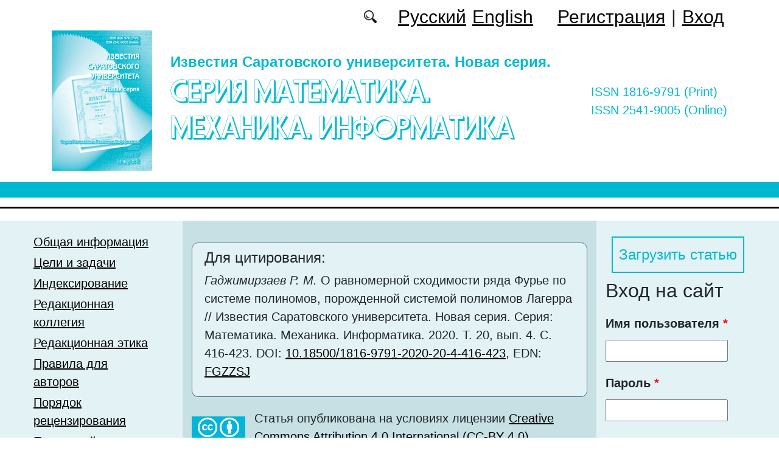

--- FILE ---
content_type: text/html; charset=utf-8
request_url: https://mmi.sgu.ru/ru/articles/o-ravnomernoy-shodimosti-ryada-fure-po-sisteme-polinomov-porozhdennoy-sistemoy-polinomov
body_size: 13224
content:
<!DOCTYPE html PUBLIC "-//W3C//DTD XHTML+RDFa 1.0//EN"
  "http://www.w3.org/MarkUp/DTD/xhtml-rdfa-1.dtd">
<html xmlns="http://www.w3.org/1999/xhtml" xml:lang="ru" version="XHTML+RDFa 1.0" dir="ltr"
  xmlns:content="http://purl.org/rss/1.0/modules/content/"
  xmlns:dc="http://purl.org/dc/terms/"
  xmlns:foaf="http://xmlns.com/foaf/0.1/"
  xmlns:og="http://ogp.me/ns#"
  xmlns:rdfs="http://www.w3.org/2000/01/rdf-schema#"
  xmlns:sioc="http://rdfs.org/sioc/ns#"
  xmlns:sioct="http://rdfs.org/sioc/types#"
  xmlns:skos="http://www.w3.org/2004/02/skos/core#"
  xmlns:xsd="http://www.w3.org/2001/XMLSchema#">

<head profile="http://www.w3.org/1999/xhtml/vocab">
  <meta http-equiv="Content-Type" content="text/html; charset=utf-8" />
<meta name="Generator" content="Drupal 7 (http://drupal.org)" />
<link rel="canonical" href="/ru/articles/o-ravnomernoy-shodimosti-ryada-fure-po-sisteme-polinomov-porozhdennoy-sistemoy-polinomov" />
<link rel="shortlink" href="/ru/node/6107" />
<script type="text/x-mathjax-config">MathJax.Hub.Config({
  showMathMenu: false,
  extensions: ['tex2jax.js'],
  jax: ['input/TeX','output/HTML-CSS'],
  tex2jax: {
    inlineMath: [ ['$','$'], ['\\(','\\)'] ],
    processEscapes: true,
    processClass: 'tex2jax',
    ignoreClass: 'html'
  },
  showProcessingMessages: false,
  messageStyle: 'none',
  menuSettings: { zoom: "Click" },
});</script><link rel="shortcut icon" href="https://mmi.sgu.ru/sites/mmi.sgu.ru/files/logo.ico" type="image/vnd.microsoft.icon" />
  <title>О равномерной сходимости ряда Фурье по системе полиномов, порожденной системой полиномов Лагерра | Серия Математика. Механика. Информатика</title>
  <link type="text/css" rel="stylesheet" href="https://mmi.sgu.ru/sites/mmi.sgu.ru/files/css/css_xE-rWrJf-fncB6ztZfd2huxqgxu4WO-qwma6Xer30m4.css" media="all" />
<link type="text/css" rel="stylesheet" href="https://mmi.sgu.ru/sites/mmi.sgu.ru/files/css/css_vv4pljwlvwdCGPcixhZ126582XBUyQM6Fs-F_c0Bkt0.css" media="all" />
<link type="text/css" rel="stylesheet" href="https://mmi.sgu.ru/sites/mmi.sgu.ru/files/css/css_b2V1mKwC3xuqcGl-4EA_b5abWwiof0357XvO7WQRG-8.css" media="all" />
<link type="text/css" rel="stylesheet" href="https://mmi.sgu.ru/sites/mmi.sgu.ru/files/css/css_XtTXdyZ7SB3hrbetosL10g0cEFMoDECUQ04Krq7ysJo.css" media="all" />
<link type="text/css" rel="stylesheet" href="/sites/all/modules/custom/text_license_page/assets/css/text_license_page.css" media="all" />
<link type="text/css" rel="stylesheet" href="https://mmi.sgu.ru/sites/mmi.sgu.ru/files/css/css_Im2dZfzHSouEWEcaMmzBthZq2Y6ymVdu7Wvk55dP_3A.css" media="all" />
<link type="text/css" rel="stylesheet" href="https://mmi.sgu.ru/sites/mmi.sgu.ru/files/css/css_WbhV1udnCDIkBAO8IrKfb4iyRguQpeZbD7P-GyWxfGc.css" media="all" />
  <script type="text/javascript" src="https://mmi.sgu.ru/sites/mmi.sgu.ru/files/js/js_mOx0WHl6cNZI0fqrVldT0Ay6Zv7VRFDm9LexZoNN_NI.js"></script>
<script type="text/javascript">
<!--//--><![CDATA[//><!--
jQuery.migrateMute=true;jQuery.migrateTrace=false;
//--><!]]>
</script>
<script type="text/javascript" src="https://mmi.sgu.ru/sites/mmi.sgu.ru/files/js/js_bj8aLgXkuGq1Ao0IA5u3fJcg2JYAiq9U-UtBRf0goSc.js"></script>
<script type="text/javascript" src="https://mmi.sgu.ru/sites/mmi.sgu.ru/files/js/js_VDllQpUxf2pJJboe1uxbubdbz_92lbkavumvf2EiKjE.js"></script>
<script type="text/javascript" src="https://mmi.sgu.ru/sites/mmi.sgu.ru/files/js/js_EkKnthSXPYvyA30Aj8dK6lnys3UIjiTo6xQe-9kpMB4.js"></script>
<script type="text/javascript" src="https://mmi.sgu.ru/sites/mmi.sgu.ru/files/js/js_QqISTqPT52sgTfgjpfkJNWCYb_xd2Chf3xSt4-rgjiU.js"></script>
<script type="text/javascript" src="https://cdn.mathjax.org/mathjax/latest/MathJax.js?config=TeX-AMS-MML_HTMLorMML"></script>
<script type="text/javascript" src="https://mmi.sgu.ru/sites/mmi.sgu.ru/files/js/js_Ulm52j0xLzSPEDndA1cQ6M2rclF_srBWeSNIIyp6R1M.js"></script>
<script type="text/javascript">
<!--//--><![CDATA[//><!--
jQuery.extend(Drupal.settings, {"basePath":"\/","pathPrefix":"ru\/","setHasJsCookie":0,"ajaxPageState":{"theme":"mmi2019","theme_token":"4ICYL5Nq6vU8XYwcGJz5G_Yh1KBGz18lqpibojfs9z8","jquery_version":"1.12","jquery_version_token":"pAvVX9y-HVa3CN1fHzAYy_iqPStK9JBE7yXmFA30jM8","js":{"0":1,"sites\/all\/modules\/jquery_update\/replace\/jquery\/1.12\/jquery.min.js":1,"1":1,"sites\/all\/modules\/jquery_update\/replace\/jquery-migrate\/1\/jquery-migrate.min.js":1,"misc\/jquery-extend-3.4.0.js":1,"misc\/jquery-html-prefilter-3.5.0-backport.js":1,"misc\/jquery.once.js":1,"misc\/drupal.js":1,"sites\/all\/modules\/jquery_update\/js\/jquery_browser.js":1,"sites\/all\/modules\/jquery_update\/replace\/ui\/ui\/minified\/jquery.ui.core.min.js":1,"sites\/all\/modules\/jquery_update\/replace\/ui\/ui\/minified\/jquery.ui.widget.min.js":1,"sites\/all\/modules\/jquery_update\/replace\/ui\/ui\/minified\/jquery.ui.button.min.js":1,"sites\/all\/modules\/jquery_update\/replace\/ui\/ui\/minified\/jquery.ui.mouse.min.js":1,"sites\/all\/modules\/jquery_update\/replace\/ui\/ui\/minified\/jquery.ui.draggable.min.js":1,"sites\/all\/modules\/jquery_update\/replace\/ui\/ui\/minified\/jquery.ui.position.min.js":1,"misc\/ui\/jquery.ui.position-1.13.0-backport.js":1,"sites\/all\/modules\/jquery_update\/replace\/ui\/ui\/minified\/jquery.ui.resizable.min.js":1,"sites\/all\/modules\/jquery_update\/replace\/ui\/ui\/minified\/jquery.ui.dialog.min.js":1,"misc\/ui\/jquery.ui.dialog-1.13.0-backport.js":1,"misc\/ajax.js":1,"sites\/all\/modules\/jquery_update\/js\/jquery_update.js":1,"sites\/all\/modules\/entityreference\/js\/entityreference.js":1,"sites\/all\/modules\/custom\/local_translate\/local_translate.js":1,"sites\/all\/modules\/mathjax\/mathjax.js":1,"public:\/\/languages\/ru_D0euXttpZsEVJRl0k8q52i_4AMp-BLwEqI49GMjOC1M.js":1,"sites\/all\/modules\/custom\/biblio_list\/js\/biblio_list.js":1,"sites\/all\/libraries\/FileSaver.js\/FileSaver.min.js":1,"misc\/progress.js":1,"sites\/all\/modules\/autodialog\/autodialog.js":1,"sites\/all\/modules\/field_group\/field_group.js":1,"https:\/\/cdn.mathjax.org\/mathjax\/latest\/MathJax.js?config=TeX-AMS-MML_HTMLorMML":1,"sites\/mmi.sgu.ru\/themes\/mmi2019\/libraries\/popper\/popper.min.js":1,"sites\/mmi.sgu.ru\/themes\/mmi2019\/bootstrap\/js\/bootstrap.min.js":1,"sites\/mmi.sgu.ru\/themes\/mmi2019\/libraries\/cookie\/jquery.cookie.js":1,"sites\/mmi.sgu.ru\/themes\/mmi2019\/js\/app.js":1},"css":{"modules\/system\/system.base.css":1,"modules\/system\/system.menus.css":1,"modules\/system\/system.messages.css":1,"modules\/system\/system.theme.css":1,"misc\/ui\/jquery.ui.core.css":1,"misc\/ui\/jquery.ui.theme.css":1,"misc\/ui\/jquery.ui.button.css":1,"misc\/ui\/jquery.ui.resizable.css":1,"misc\/ui\/jquery.ui.dialog.css":1,"modules\/comment\/comment.css":1,"modules\/field\/theme\/field.css":1,"sites\/all\/modules\/custom\/local_translate\/local_translate.css":1,"modules\/node\/node.css":1,"modules\/search\/search.css":1,"modules\/user\/user.css":1,"sites\/all\/modules\/views\/css\/views.css":1,"sites\/all\/modules\/ckeditor\/css\/ckeditor.css":1,"sites\/all\/modules\/custom\/button_submit_article\/css\/mmi-styles-button-submit-articl.css":1,"sites\/all\/modules\/ctools\/css\/ctools.css":1,"modules\/locale\/locale.css":1,"\/sites\/all\/modules\/custom\/text_license_page\/assets\/css\/text_license_page.css":1,"sites\/all\/modules\/custom\/biblio_list\/css\/biblio_list.css":1,"sites\/all\/modules\/date\/date_api\/date.css":1,"sites\/mmi.sgu.ru\/themes\/mmi2019\/bootstrap\/css\/bootstrap.min.css":1,"sites\/mmi.sgu.ru\/themes\/mmi2019\/css\/fonts.css":1,"sites\/mmi.sgu.ru\/themes\/mmi2019\/css\/app.css":1}},"field_group":{"div":"full"},"urlIsAjaxTrusted":{"\/ru\/articles\/o-ravnomernoy-shodimosti-ryada-fure-po-sisteme-polinomov-porozhdennoy-sistemoy-polinomov?destination=node\/6107":true}});
//--><!]]>
</script>
</head>
<body class="html not-front not-logged-in two-sidebars page-node page-node- page-node-6107 node-type-journalarticle i18n-ru" >
  <div id="skip-link">
    <a href="#main-content" class="element-invisible element-focusable">Перейти к основному содержанию</a>
  </div>
    
	<header class="header">
		<div class="container">

			<div class="header__top row justify-content-center justify-content-lg-end align-items-center mb-2 mb-lg-0">
			
				<div class="header__search search col-auto">
					<a href="/articles/list"></a>
				</div>

				<div class="header__language language col-auto">
					  <div class="region region-language">
    <div id="block-locale-language-content" class="block block-locale">

    
  <div class="content">
    <ul class="language-switcher-locale-url"><li class="ru first active"><a href="/ru/articles/o-ravnomernoy-shodimosti-ryada-fure-po-sisteme-polinomov-porozhdennoy-sistemoy-polinomov" class="language-link active" xml:lang="ru">Русский</a></li>
<li class="en last"><a href="/en/articles/on-the-uniform-convergence-of-the-fourier-series-by-the-system-of-polynomials-generated-by" class="language-link" xml:lang="en">English</a></li>
</ul>  </div>
</div>
  </div>
		
				</div>
				
				<div class="header__userdata userdata col-auto">
					<ul>
						<li>
						<a href="/user/register">Регистрация</a>							
						</li>
						<li>|</li>
						<li>
							<a href="/user">Вход</a>						</li>
					</ul>
				</div>
			</div>

			<div class="header__item row align-items-center text-center text-lg-left">
			
				<div class="logo header__logo col-lg-auto">
					  					<a href="/ru" title="Главная" rel="home" id="logo">
					  <img src="https://mmi.sgu.ru/sites/mmi.sgu.ru/files/logo.png" alt="Главная" />
					</a>
					  				</div>
				
				<div id="site-name" class="header__site-name col-lg my-2 my-lg-0">

					  						<div id="name-and-slogan">
						
						  							<div id="site-slogan">Известия Саратовского университета. Новая серия.</div>
						  						  
						  														  <h1 class="site-name">
								<a href="/ru" title="Главная" rel="home">Серия Математика. Механика. Информатика</a>
							  </h1>
													  						</div> <!-- /#name-and-slogan -->
					  
				</div>

			    <div class="open_access col-xl-auto col-lg-9 col-md-8 col-sm-7 col-6"></div>

				<div class="issn col-xl-auto col-lg-3 col-md-4 col-sm-5 col-6 text-right text-xl-left">
				  	<div class="block-issn">
						<div>ISSN 1816-9791 (Print)</div>
						<div>ISSN 2541-9005 (Online)</div>
					</div>
				</div>


			</div>


		</div> <!-- end container -->

		<nav class="header__nav">


	

		</nav>
		<hr class="header_line1 line1">
		<hr class="header_line2 line2">
		
	</header>

	<main class="main">
		<div class="container">
			<div class="row">
					<div id ="sidebar-first" class="sidebar col-3 py-3">
						  <div class="region region-sidebar-first">
    <div id="block-system-main-menu" class="block block-system block-menu">

    
  <div class="content">
    <ul class="menu"><li class="first leaf"><a href="/ru/obshchaya-informaciya">Общая информация</a></li>
<li class="leaf"><a href="/ru/celi-i-zadachi">Цели и задачи</a></li>
<li class="leaf"><a href="/ru/indeksirovanie">Индексирование</a></li>
<li class="leaf"><a href="/ru/redakcionnaya-kollegiya">Редакционная коллегия</a></li>
<li class="leaf"><a href="/ru/redakcionnaya-etika">Редакционная этика</a></li>
<li class="leaf"><a href="/ru/pravila-dlya-avtorov">Правила для авторов</a></li>
<li class="leaf"><a href="/ru/poryadok-recenzirovaniya">Порядок рецензирования</a></li>
<li class="leaf"><a href="/ru/latest" title="">Последний выпуск</a></li>
<li class="leaf"><a href="/ru/journal/issues" title="">Архив</a></li>
<li class="leaf"><a href="/ru/authors-user/list" title="">Авторы</a></li>
<li class="last leaf"><a href="/ru/kontakty">Контакты</a></li>
</ul>  </div>
</div>
<div id="block-views-headings-block-1" class="block block-views">

    <h2>Рубрики</h2>
  
  <div class="content">
    <div class="view view-headings view-id-headings view-display-id-block_1 view-dom-id-c4f47b79b9c1154625aede8bf102eac1">
        
  
  
      <div class="view-content">
      <div class="item-list">    <ul class="headings-menu">          <li class="views-row views-row-1 views-row-odd views-row-first">  
  <div class="views-field views-field-name-i18n">        <span class="field-content"><a href="/ru/rubrika/informatika">Информатика</a></span>  </div></li>
          <li class="views-row views-row-2 views-row-even">  
  <div class="views-field views-field-name-i18n">        <span class="field-content"><a href="/ru/rubrika/matematika">Математика</a></span>  </div></li>
          <li class="views-row views-row-3 views-row-odd">  
  <div class="views-field views-field-name-i18n">        <span class="field-content"><a href="/ru/rubrika/mehanika">Механика</a></span>  </div></li>
          <li class="views-row views-row-4 views-row-even views-row-last">  
  <div class="views-field views-field-name-i18n">        <span class="field-content"><a href="/ru/rubrika/prilozheniya">Приложения</a></span>  </div></li>
      </ul></div>    </div>
  
  
  
  
  
  
</div>  </div>
</div>
  </div>
					</div>

					<div id="main-content" class="col-6 py-3">
						
																																		  <div class="tabs"></div>
																																			  <div class="region region-content">
    <div id="block-citing-an-article-citing-block" class="block block-citing-an-article">

    
  <div class="content">
    <h4>Для цитирования:</h4><p><i>Гаджимирзаев Р. М.</i> О равномерной сходимости ряда Фурье по системе полиномов, порожденной системой полиномов Лагерра // Известия Саратовского университета. Новая серия. Серия: Математика. Механика. Информатика. 2020. Т. 20, вып. 4. С. 416-423. DOI: <a href="https://doi.org/10.18500/1816-9791-2020-20-4-416-423"  target="_blank">10.18500/1816-9791-2020-20-4-416-423</a>, EDN: <a href="https://www.elibrary.ru/item.asp?edn=FGZZSJ"  target="_blank">FGZZSJ</a></p>    </div>
</div>
<div id="block-text-license-page-info-license-page" class="block block-text-license-page">

    
  <div class="content">
    <div class="creativecommons"><span class="cc-logo"></span><span class="cc-attribution"></span></div><div>Статья опубликована на условиях лицензии  <a href="https://creativecommons.org/licenses/by/4.0/deed.ru" target="_blank">Creative Commons Attribution 4.0 International (CC-BY 4.0)</a>.</div>  </div>
</div>
<div id="block-biblio-list-cite-article-block" class="block block-biblio-list">

    
  <div class="content">
    

		<!-- Button trigger modal -->
		<div class="text-right">
			<button type="button" class="btn btn-secondary" data-toggle="modal" data-target="#CiteModal">XML
			</button>
		</div>

		<!-- Modal -->
		<div class="modal fade" id="CiteModal" tabindex="-1" role="dialog" aria-labelledby="CiteModalTitle" aria-hidden="true">
		  <div class="modal-dialog modal-dialog-centered" role="document">
		    <div class="modal-content">
		      <div class="modal-header">
		        <h5 class="modal-title" id="CiteModalLongTitle">XML</h5>
		        <button type="button" class="close" data-dismiss="modal" aria-label="Close">
		          <span aria-hidden="true">&times;</span>
		        </button>
		      </div>
		      <div class="modal-body">
				<nav>
				  <div class="nav nav-tabs" id="nav-tab" role="tablist">
				    <a class="nav-item nav-link active" id="nav-xml-tab" data-toggle="tab" href="#nav-xml" role="tab" aria-controls="nav-xml" aria-selected="true">xml</a>
				    <a class="nav-item nav-link" id="nav-BibTeX-tab" data-toggle="tab" href="#nav-BibTeX" role="tab" aria-controls="nav-BibTeX" aria-selected="false">BibTeX</a>
				  </div>
				</nav>
				<div class="tab-content" id="nav-tabContent">

				  <div class="tab-pane fade show active" id="nav-xml" role="tabpanel" aria-labelledby="nav-home-tab">
				    <p class="text-right my-3">XML для сайта doaj.org</p>
				    <textarea id="xml"><?xml version="1.0" encoding="UTF-8"?>
<records>
 <record>
  <language>eng</language>
  <publisher>Saratov State University</publisher>
  <journalTitle>Izvestiya of Saratov University. Mathematics. Mechanics. Informatics</journalTitle>
  <issn>1816-9791</issn>
  <eissn>2541-9005</eissn>
  <publicationDate>2020-11-30</publicationDate> 
  <volume>20</volume>
  <issue>4</issue>
  <startPage>416</startPage>
  <endPage>423</endPage>
  <doi>10.18500/1816-9791-2020-20-4-416-423</doi>
  <documentType>article</documentType>
  <title language="eng">On the Uniform Convergence of the Fourier Series by the System of Polynomials Generated by the System of Laguerre Polynomials</title>
  <authors>
    <author>
      <name>Gadzhimirzaev, Ramis Makhmudovich</name>
      <affiliationId>1</affiliationId>
    </author>
  </authors>
  <affiliationsList>
    <affiliationName affiliationId="1">Daghestan Scientific Centre of Russian Academy of Sciences, Russia, 367025, Makhachkala, M. Gadjieva st., 45</affiliationName>
    </affiliationsList>
  <abstract language="eng">Let w(x) be the Laguerre weight function, 1 &amp;amp;le; p &amp;amp;lt; &amp;amp;infin;, and Lpw&amp;amp;nbsp;be the space of functions f, p-th power of which is integrable with the weight function w(x) on the non-negative axis. For a given positive integer r, let denote by WrLpw&amp;amp;nbsp;the Sobolev space, which consists of r&amp;amp;minus;1 times continuously differentiable functions f, for which the (r&amp;amp;minus;1)-st derivative is absolutely continuous on an arbitrary segment [a, b] of non-negative axis, and the r-th derivative belongs to the space Lpw. In the case when p = 2 we introduce in the space WrL2w&amp;amp;nbsp;an inner product of Sobolev-type, which makes it a Hilbert space. Further, by l&amp;amp;alpha;r,n(x), where n = r, r + 1, ..., we denote the polynomials generated by the classical Laguerre polynomials. These polynomials together with functions l&amp;amp;alpha;r,n(x) = xn / n! , where n = 0, 1, r &amp;amp;minus; 1, form a complete and orthonormal system in the space WrL2w. In this paper, the problem of uniform convergence on any segment [0,A] of the Fourier series by this system of polynomials to functions from the Sobolev space WrLpw&amp;amp;nbsp;is considered. Earlier, uniform convergence was established for the case p = 2. In this paper, it is proved that uniform convergence of the Fourier series takes place for p &amp;amp;gt; 2 and does not occur for 1 &amp;amp;le; p &amp;amp;lt; 2. The proof of convergence is based on the fact that WrLpw&amp;amp;nbsp;&amp;amp;sub; WrL2w&amp;amp;nbsp;for p &amp;amp;gt; 2. The divergence of the Fourier series by the example of the function ecx using the asymptotic behavior of the Laguerre polynomials is established. </abstract>
  <fullTextUrl format="pdf">https://mmi.sgu.ru/sites/mmi.sgu.ru/files/text-pdf/2020/11/mmi_2020_4_416-423.pdf</fullTextUrl>
  <keywords language="eng">
    <keyword>Laguerre polynomials</keyword>
    <keyword>Fourier series</keyword>
    <keyword>Sobolev-type inner product</keyword>
    <keyword>Sobolev orthonormal polynomials</keyword>
  </keywords>
 </record>
</records></textarea>
				    <div class="text-right mt-3">
				    	<button id="button_xml" onclick="downloadXML();">save as xml</button>
				    </div>
				  </div>

				  <div class="tab-pane fade" id="nav-BibTeX" role="tabpanel" aria-labelledby="nav-profile-tab">
					<p class="text-right my-3">BibTeX</p>
				    <textarea id="BibTeX">@article{
	MMI-20-4-416,
	author = {Gadzhimirzaev, Ramis Makhmudovich},
	title = {On the Uniform Convergence of the Fourier Series by the System of Polynomials Generated by the System of Laguerre Polynomials},
	year = {2020},
	journal = {Izvestiya of Saratov University. Mathematics. Mechanics. Informatics},
	volume = {20},
	number = {4},
	url = {https://mmi.sgu.ru/sites/mmi.sgu.ru/files/text-pdf/2020/11/mmi_2020_4_416-423.pdf},
	address = {Saratov State University, ul. Astrakhanskaya, 83, Saratov, 410012, Russia},
	language = {en},
	doi = {10.18500/1816-9791-2020-20-4-416-423},
	pages = {416--423},
	issn = {1816-9791},
	keywords = {Laguerre polynomials,Fourier series,Sobolev-type inner product,Sobolev orthonormal polynomials},
	abstract = {Let w(x) be the Laguerre weight function, 1 &amp;amp;le; p &amp;amp;lt; &amp;amp;infin;, and Lpw&amp;amp;nbsp;be the space of functions f, p-th power of which is integrable with the weight function w(x) on the non-negative axis. For a given positive integer r, let denote by WrLpw&amp;amp;nbsp;the Sobolev space, which consists of r&amp;amp;minus;1 times continuously differentiable functions f, for which the (r&amp;amp;minus;1)-st derivative is absolutely continuous on an arbitrary segment [a, b] of non-negative axis, and the r-th derivative belongs to the space Lpw. In the case when p = 2 we introduce in the space WrL2w&amp;amp;nbsp;an inner product of Sobolev-type, which makes it a Hilbert space. Further, by l&amp;amp;alpha;r,n(x), where n = r, r + 1, ..., we denote the polynomials generated by the classical Laguerre polynomials. These polynomials together with functions l&amp;amp;alpha;r,n(x) = xn / n! , where n = 0, 1, r &amp;amp;minus; 1, form a complete and orthonormal system in the space WrL2w. In this paper, the problem of uniform convergence on any segment [0,A] of the Fourier series by this system of polynomials to functions from the Sobolev space WrLpw&amp;amp;nbsp;is considered. Earlier, uniform convergence was established for the case p = 2. In this paper, it is proved that uniform convergence of the Fourier series takes place for p &amp;amp;gt; 2 and does not occur for 1 &amp;amp;le; p &amp;amp;lt; 2. The proof of convergence is based on the fact that WrLpw&amp;amp;nbsp;&amp;amp;sub; WrL2w&amp;amp;nbsp;for p &amp;amp;gt; 2. The divergence of the Fourier series by the example of the function ecx using the asymptotic behavior of the Laguerre polynomials is established. }
}</textarea>
				    <div class="text-right mt-3">
				    	<button id="button_xml" onclick="downloadBibTeX();">save as BibTeX</button>
				    </div>

				  </div>

				  </div>				  
				
		      </div>
		    </div>

		  </div>
		</div>
	  </div>
</div>
<div id="block-system-main" class="block block-system">

    
  <div class="content">
    <div id="node-6107" class="node node-journalarticle clearfix" about="/ru/articles/o-ravnomernoy-shodimosti-ryada-fure-po-sisteme-polinomov-porozhdennoy-sistemoy-polinomov" typeof="sioc:Item foaf:Document">

    
    <!--
This file is not used by Drupal core, which uses theme functions instead.
See http://api.drupal.org/api/function/theme_field/7 for details.
After copying this file to your theme's folder and customizing it, remove this
HTML comment.
-->
<div class="field field-name-field-date-publication field-type-datetime field-label-inline clearfix">
      <div class="field-label">Опубликована онлайн:&nbsp;</div>
    <div class="field-items">
          <div class="field-item even"><span  property="dc:date" datatype="xsd:dateTime" content="2020-11-30T00:00:00+04:00" class="date-display-single">30.11.2020</span></div>
      </div>
</div>

      <span property="dc:title" content="О равномерной сходимости ряда Фурье по системе полиномов, порожденной системой полиномов Лагерра" class="rdf-meta element-hidden"></span><span property="sioc:num_replies" content="0" datatype="xsd:integer" class="rdf-meta element-hidden"></span>
  
  <div class="content">
    


    <div class="field field-name-field-text-pdf field-type-file field-label-inline clearfix">
              <div class="field-label">Полный текст: </div>
            <div class="field-items">
        		
			           <div class="field-item even"><span class="file"><img class="file-icon" alt="" title="application/pdf" src="/modules/file/icons/application-pdf.png" /> <a href="https://mmi.sgu.ru/system/files_force/text-pdf/2020/11/mmi_2020_4_416-423.pdf?download=1" type="application/pdf; length=254923">скачать</a></span></div>
          <div class="prosmotr"> (downloads: 443)</div>
              </div>
    </div><!--
This file is not used by Drupal core, which uses theme functions instead.
See http://api.drupal.org/api/function/theme_field/7 for details.
After copying this file to your theme's folder and customizing it, remove this
HTML comment.
-->
<div class="field field-name-field-language field-type-list-integer field-label-inline clearfix">
      <div class="field-label">Язык публикации:&nbsp;</div>
    <div class="field-items">
          <div class="field-item even">русский</div>
      </div>
</div>
<!--
This file is not used by Drupal core, which uses theme functions instead.
See http://api.drupal.org/api/function/theme_field/7 for details.
After copying this file to your theme's folder and customizing it, remove this
HTML comment.
-->
<div class="field field-name-field-heading field-type-taxonomy-term-reference field-label-inline clearfix">
      <div class="field-label">Рубрика:&nbsp;</div>
    <div class="field-items">
          <div class="field-item even"><a href="/ru/rubrika/matematika" typeof="skos:Concept" property="rdfs:label skos:prefLabel">Математика</a></div>
      </div>
</div>
<!--
This file is not used by Drupal core, which uses theme functions instead.
See http://api.drupal.org/api/function/theme_field/7 for details.
After copying this file to your theme's folder and customizing it, remove this
HTML comment.
-->
<div class="field field-name-field-typersci field-type-taxonomy-term-reference field-label-inline clearfix">
      <div class="field-label">Тип статьи:&nbsp;</div>
    <div class="field-items">
          <div class="field-item even">Научная статья</div>
      </div>
</div>
<!--
This file is not used by Drupal core, which uses theme functions instead.
See http://api.drupal.org/api/function/theme_field/7 for details.
After copying this file to your theme's folder and customizing it, remove this
HTML comment.
-->
<div class="field field-name-field-udk field-type-text field-label-inline clearfix">
      <div class="field-label">УДК:&nbsp;</div>
    <div class="field-items">
          <div class="field-item even">517.521.2</div>
      </div>
</div>
<!--
This file is not used by Drupal core, which uses theme functions instead.
See http://api.drupal.org/api/function/theme_field/7 for details.
After copying this file to your theme's folder and customizing it, remove this
HTML comment.
-->
<div class="field field-name-field-doi field-type-text field-label-inline clearfix">
      <div class="field-label">DOI:&nbsp;</div>
    <div class="field-items">
          <div class="orcid"><a href="https://doi.org/10.18500/1816-9791-2020-20-4-416-423"/ target="_blank">10.18500/1816-9791-2020-20-4-416-423</a></div>
      </div>
</div>
<!--
This file is not used by Drupal core, which uses theme functions instead.
See http://api.drupal.org/api/function/theme_field/7 for details.
After copying this file to your theme's folder and customizing it, remove this
HTML comment.
-->
<div class="field field-name-field-edn field-type-text field-label-inline clearfix">
      <div class="field-label">EDN:&nbsp;</div>
    <div class="field-items">
          <div class="field-item even">FGZZSJ</div>
      </div>
</div>
<!--
This file is not used by Drupal core, which uses theme functions instead.
See http://api.drupal.org/api/function/theme_field/7 for details.
After copying this file to your theme's folder and customizing it, remove this
HTML comment.
-->


<div class="field field-name-title-field field-type-text field-label-hidden">


	<div class="field-item"><h1 class="page-title">О равномерной сходимости ряда Фурье по системе полиномов, порожденной системой полиномов Лагерра</h1>
</div>


</div>



<!--
This file is not used by Drupal core, which uses theme functions instead.
See http://api.drupal.org/api/function/theme_field/7 for details.
After copying this file to your theme's folder and customizing it, remove this
HTML comment.
-->

<div class="field field-name-field-autor field-type-entityreference field-label-inline clearfix" >
            <div class="field-label" >Авторы:&nbsp;</div>
        <div class="field-items" >
                    <div class="field-item even" >
                <a target="_blank" href="/ru/author/gadzhimirzaev-ramis">Гаджимирзаев Рамис Махмудович</a>, Дагестанский научный центр РАН            </div>
            </div>
</div><!--
This file is not used by Drupal core, which uses theme functions instead.
See http://api.drupal.org/api/function/theme_field/7 for details.
After copying this file to your theme's folder and customizing it, remove this
HTML comment.
-->
<div class="field field-name-body field-type-text-with-summary field-label-above">
      <div class="field-label">Аннотация:&nbsp;</div>
    <div class="field-items">
          <div class="field-item even" property="content:encoded"><div class="tex2jax"><p>Пусть w(x) &mdash; лагерровская весовая функция, 1 &le; p &lt; &infin;, L<sup>p</sup><sub>w</sub>&nbsp;&mdash; пространство функций f, p-я степень модуля которых интегрируема с весом w(x) на неотрицательной оси. Для заданного натурального числа r обозначим через W<sup>r</sup><sub>L<sup>p</sup>w</sub>&nbsp;пространство Соболева, которое состоит из r &minus; 1 раз непрерывно дифференцируемых функций f, для которых (r &minus; 1)-я производная абсолютно непрерывна на произвольном сегменте [a, b] неотрицательной оси, а r-я производная принадлежит пространству L<sup>p</sup><sub>w</sub>. В случае, когда p = 2, введем в пространстве W<sup>r</sup><sub>L<sup>2</sup>w</sub>&nbsp;скалярное произведение типа Соболева, которое превращает его в гильбертово пространство. Далее, через l<sup>&alpha;</sup><sub>r,n</sub>(x) (n = r, r + 1, ...) обозначим полиномы, порожденные классическими полиномами Лагерра. Эти полиномы вместе с функциями вида l<sup>&alpha;</sup><sub>r,n</sub>(x) = xn / n!&nbsp; (n = 0, 1, ..., r &minus; 1) образуют полную и ортонормированную систему в пространстве W<sup>r</sup><sub>L<sup>2</sup>w</sub>&nbsp;. В настоящей статье рассматривается задача о равномерной сходимости на любом отрезке [0,A] ряда Фурье по этой системе полиномов к функциям из пространства Соболева W<sup>r</sup><sub>L<sup>p</sup>w</sub>. Ранее равномерная сходимость была установлена для p = 2. В данной работе доказывается, что равномерная сходимость ряда Фурье имеет место при p &gt; 2 и отсутствует при 1 &le; p &lt; 2. Доказательство равномерной сходимости ряда Фурье для случая p &gt; 2 основано на вложении пространств W<sup>r</sup><sub>L<sup>p</sup>w</sub>&nbsp;, p &gt; 2, в W<sup>r</sup><sub>L<sup>2</sup>w</sub>. Расходимость ряда Фурье при 1 &le; p &lt; 2 установлена на примере функции e<sup>cx</sup>&nbsp;с помощью асимптотики полиномов Лагерра.</p>
</div></div>
      </div>
</div>
<!--
This file is not used by Drupal core, which uses theme functions instead.
See http://api.drupal.org/api/function/theme_field/7 for details.
After copying this file to your theme's folder and customizing it, remove this
HTML comment.
-->
<div class="field field-name-field-key-words field-type-taxonomy-term-reference field-label-inline clearfix">
      <div class="field-label">Ключевые слова:&nbsp;</div>
    <div class="field-items">
          <div class="field-item even"><a href="/ru/klyuchevye-slova/polinomy-lagerra" typeof="skos:Concept" property="rdfs:label skos:prefLabel">полиномы Лагерра</a></div>
          <div class="field-item odd"><a href="/ru/klyuchevye-slova/ryad-fure" typeof="skos:Concept" property="rdfs:label skos:prefLabel">ряд Фурье</a></div>
          <div class="field-item even"><a href="/ru/klyuchevye-slova/skalyarnoe-proizvedenie-tipa-soboleva" typeof="skos:Concept" property="rdfs:label skos:prefLabel">скалярное произведение типа Соболева</a></div>
          <div class="field-item odd"><a href="/ru/klyuchevye-slova/ortonormirovannye-po-sobolevu-polinomy" typeof="skos:Concept" property="rdfs:label skos:prefLabel">ортонормированные по Соболеву полиномы</a></div>
      </div>
</div>
<!--
This file is not used by Drupal core, which uses theme functions instead.
See http://api.drupal.org/api/function/theme_field/7 for details.
After copying this file to your theme's folder and customizing it, remove this
HTML comment.
-->
<div class="field field-name-field-literature field-type-text-long field-label-above">
      <div class="field-label">Список источников:&nbsp;</div>
    <div class="field-items">
          <div class="field-item even"><div class="tex2jax"><ol>
<li>P&acute;erez T. E., Pi&tilde;nar M. A., Xu Y. Weighted Sobolev orthogonal polynomials on the unit ball // J. Approx. Theory. 2013. Vol. 171. P. 84&ndash;104. DOI: <a href="https://doi.org/10.1016/j.jat.2013.03.004">https://doi.org/10.1016/j.jat.2013.03.004</a></li>
<li>Marcell &acute;an F., Xu Y. On Sobolev orthogonal polynomials // Expositiones Math. 2015. Vol. 33, iss. 3. P. 308&ndash;352. DOI: <a href="https://doi.org/10.1016/j.exmath.2014.10.002">https://doi.org/10.1016/j.exmath.2014.10.002</a></li>
<li>Fern&acute;andez L., Marcell &acute;an F., P&acute;erez T. E., Pi&tilde;nar M. A., Xu Y. Sobolev orthogonal polynomials on product domains // J. Comput. and Appl. Math. 2015. Vol. 284. P. 202&ndash;215. DOI: <a href="https://doi.org/10.1016/j.cam.2014.09.015">https://doi.org/10.1016/j.cam.2014.09.015</a></li>
<li>Delgado A. M., Fernandez L., Lubinsky D. S., P&acute;erez T. E., Pi&tilde;nar M. A. Sobolev orthogonal polynomials on the unit ball via outward normal derivatives // J. Math. Anal. and Appl. 2016. Vol. 440, iss. 2. P. 716&ndash;740. DOI: <a href="https://doi.org/10.1016/j.jmaa.2016.03.041">https://doi.org/10.1016/j.jmaa.2016.03.041</a></li>
<li>Шарапудинов И. И. Системы функций, ортогональные по Соболеву, ассоциированные с ортогональной системой // Изв. РАН. Сер. матем. 2018. Т. 82, вып. 1. С. 225&ndash;258. DOI: <a href="https://doi.org/10.4213/im8536">https://doi.org/10.4213/im8536</a></li>
<li>Магомед-Касумов М. Г. Система функций, ортогональная в смысле Соболева и порожденная системой Уолша // Матем. заметки. 2019. Т. 105, вып. 4. С. 545&ndash;552. DOI: <a href="https://doi.org/10.4213/mzm12069">https://doi.org/10.4213/mzm12069</a></li>
<li>Шарапудинов И. И., Гаджиева З. Д., Гаджимирзаев Р. М. Системы функций, ортогональных относительно скалярных произведений типа Соболева с дискретными массами, порожденных классическими ортогональными системами // Дагестанские электронные математические известия. 2016. Вып. 6. С. 31&ndash;60. DOI: <a href="https://doi.org/10.31029/demr.6.3">https://doi.org/10.31029/demr.6.3</a></li>
<li>Шарапудинов И. И., Магомед-Касумов М. Г. О представлении решения задачи Коши рядом Фурье по полиномам, ортогональным по Соболеву, порожденным многочленами Лагерра // Дифференц. уравнения. 2018. Т. 54, № 1. С. 51&ndash;68. DOI: <a href="https://doi.org/10.1134/S0374064118010065">https://doi.org/10.1134/S0374064118010065</a></li>
<li>Гаджимирзаев Р. М. Рекуррентные соотношения для полиномов, ортонормированных по Соболеву, порожденных полиномами Лагерра // Изв. Сарат. ун-та. Нов. сер. Сер. Математика. Механика. Информатика. 2018. Т. 18, вып. 1. С. 17&ndash;24. DOI: <a href="https://doi.org/10.18500/1816-9791-2018-18-1-17-24">https://doi.org/10.18500/1816-9791-2018-18-1-17-24</a></li>
<li>Сегё Г. Ортогональные многочлены. М. : Физматгиз, 1962. 500 с.</li>
</ol>
</div></div>
      </div>
</div>
<!--
This file is not used by Drupal core, which uses theme functions instead.
See http://api.drupal.org/api/function/theme_field/7 for details.
After copying this file to your theme's folder and customizing it, remove this
HTML comment.
-->
<div class="field field-name-field-date-received field-type-datetime field-label-inline clearfix">
      <div class="field-label">Поступила в редакцию:&nbsp;</div>
    <div class="field-items">
          <div class="field-item even"><span  property="dc:date" datatype="xsd:dateTime" content="2019-11-05T00:00:00+04:00" class="date-display-single">05.11.2019</span></div>
      </div>
</div>
<!--
This file is not used by Drupal core, which uses theme functions instead.
See http://api.drupal.org/api/function/theme_field/7 for details.
After copying this file to your theme's folder and customizing it, remove this
HTML comment.
-->
<div class="field field-name-field-accepted field-type-datetime field-label-inline clearfix">
      <div class="field-label">Принята к публикации:&nbsp;</div>
    <div class="field-items">
          <div class="field-item even"><span  property="dc:date" datatype="xsd:dateTime" content="2019-12-23T00:00:00+04:00" class="date-display-single">23.12.2019</span></div>
      </div>
</div>
<!--
This file is not used by Drupal core, which uses theme functions instead.
See http://api.drupal.org/api/function/theme_field/7 for details.
After copying this file to your theme's folder and customizing it, remove this
HTML comment.
-->
<div class="field field-name-field-published field-type-datetime field-label-inline clearfix">
      <div class="field-label">Опубликована:&nbsp;</div>
    <div class="field-items">
          <div class="field-item even"><span  property="dc:date" datatype="xsd:dateTime" content="2020-11-30T00:00:00+04:00" class="date-display-single">30.11.2020</span></div>
      </div>
</div>
<div id="node-journalarticle-full-group-journal-info" class="clearfix group-journal-info field-group-div"><!--
This file is not used by Drupal core, which uses theme functions instead.
See http://api.drupal.org/api/function/theme_field/7 for details.
After copying this file to your theme's folder and customizing it, remove this
HTML comment.
-->
<div class="field field-name-field-journal-link field-type-entityreference field-label-inline clearfix">
      <div class="field-label">Журнал:&nbsp;</div>
    <div class="field-items">
          <div class="field-item even"><a href="/ru/journal/2020/4">Известия Саратовского университета. Новая серия. Серия: Математика. Механика. Информатика. 2020. Т. 20, вып. 4</a></div>
      </div>
</div>
</div>  </div>

  <ul class="links inline"><li class="statistics_counter first last"><span>2342 просмотра</span></li>
</ul>
  
</div>
  </div>
</div>
  </div>
					
							
					</div>
					<div id="sidebar-second" class="sidebar col-3 py-3">
						  <div class="region region-sidebar-second">
    <div id="block-button-submit-article-button-submit-article" class="block block-button-submit-article">

    
  <div class="content">
    <a href="/ru/user/register" class="button-submit-article">Загрузить статью</a>  </div>
</div>
<div id="block-user-login" class="block block-user">

    <h2>Вход на сайт</h2>
  
  <div class="content">
    <form action="/ru/articles/o-ravnomernoy-shodimosti-ryada-fure-po-sisteme-polinomov-porozhdennoy-sistemoy-polinomov?destination=node/6107" method="post" id="user-login-form" accept-charset="UTF-8"><div><div class="form-item form-type-textfield form-item-name">
  <label for="edit-name">Имя пользователя <span class="form-required" title="Обязательно для заполнения.">*</span></label>
 <input type="text" id="edit-name" name="name" value="" size="15" maxlength="60" class="form-text required" />
</div>
<div class="form-item form-type-password form-item-pass">
  <label for="edit-pass">Пароль <span class="form-required" title="Обязательно для заполнения.">*</span></label>
 <input type="password" id="edit-pass" name="pass" size="15" maxlength="128" class="form-text required" />
</div>
<div class="item-list"><ul><li class="first"><a href="/ru/user/register" title="Регистрация">Регистрация</a></li>
<li class="last"><a href="/ru/user/password" title="Запросить новый пароль по электронной почте.">Забыли пароль?</a></li>
</ul></div><input type="hidden" name="form_build_id" value="form-SZEFS5P6_9x2byNL72o_l4_AJrNmJXXo2bKYSS_I-oQ" />
<input type="hidden" name="form_id" value="user_login_block" />
<div class="form-actions form-wrapper" id="edit-actions"><input type="submit" id="edit-submit" name="op" value="Войти" class="form-submit" /></div></div></form>  </div>
</div>
<div id="block-menu-menu-right-menu" class="block block-menu">

    
  <div class="content">
    <ul class="menu"><li class="first leaf"><a href="http://mjl.clarivate.com/cgi-bin/jrnlst/jlresults.cgi?PC=MASTER&amp;ISSN=1816-9791" title="">WoS (ESCI): 0.23</a></li>
<li class="leaf"><a href="https://www.scopus.com/sourceid/21101018670?origin=resultslist" title="">SCOPUS: 0.6</a></li>
<li class="leaf"><a href="https://www.scimagojr.com/journalsearch.php?q=21101018670&amp;tip=sid&amp;clean=0" title="">Scimago: Q3</a></li>
<li class="leaf"><a href="https://elibrary.ru/title_profile.asp?id=11982" title="">РИНЦ</a></li>
<li class="leaf"><a href="https://elibrary.ru/projects/rsci/rsci_press2020.pdf" title="RSCI">RSCI</a></li>
<li class="leaf"><a href="https://vak.minobrnauki.gov.ru/documents#tab=_tab:editions~" title="">ВАК</a></li>
<li class="leaf"><a href="https://journals.rcsi.science/1816-9791" title="">РЦНИ</a></li>
<li class="leaf"><a href="https://doaj.org/toc/2541-9005" title="">DOAJ</a></li>
<li class="leaf"><a href="https://zbmath.org/serials/?s=0&amp;c=100&amp;q=1816-9791" title="">zbMATH</a></li>
<li class="leaf"><a href="https://mathscinet.ams.org/mathscinet/search/journaldoc.html?id=8784" title="">MathSciNet</a></li>
<li class="leaf"><a href="http://www.mathnet.ru/php/journal.phtml?jrnid=isu&amp;option_lang=rus" title="">MathNET</a></li>
<li class="leaf"><a href="https://cyberleninka.ru/journal/n/izvestiya-saratovskogo-universiteta-novaya-seriya-seriya-matematika-mehanika-informatika?i=1067767" title="">Cyberleninka</a></li>
<li class="last leaf"><a href="https://journals.sgu.ru/" title="">Журналы СГУ</a></li>
</ul>  </div>
</div>
<div id="block-myblock-count-max-count-block" class="block block-myblock-count">

    
  <div class="content">
    <div>Количество скачанных файлов: 641256</div>  </div>
</div>
<div id="block-block-16" class="block block-block">

    
  <div class="content">
    <div class="tex2jax"><p><a href="https://mmi.sgu.ru/ru/pretty-articles">Популярные загрузки файлов</a></p>
</div>  </div>
</div>
  </div>
					</div>
			</div>
		</div>			
	</main>
	<footer class="footer">
		<div class="container">
						<div class="region-footer">
			© 2013-2026 Дизайн и программное обеспечение сайта. ФГБОУ ВО «Саратовский национальный исследовательский государственный университет имени Н.Г. Чернышевского»			</div>				
		</div>
	</footer>
    <div class="region region-page-bottom">
    <div class="ym-counter"><!-- Yandex.Metrika counter -->
<script type="text/javascript" >
   (function(m,e,t,r,i,k,a){m[i]=m[i]||function(){(m[i].a=m[i].a||[]).push(arguments)};
   m[i].l=1*new Date();k=e.createElement(t),a=e.getElementsByTagName(t)[0],k.async=1,k.src=r,a.parentNode.insertBefore(k,a)})
   (window, document, "script", "https://mc.yandex.ru/metrika/tag.js", "ym");

   ym(44818642, "init", {
        clickmap:true,
        trackLinks:true,
        accurateTrackBounce:true
   });
</script>
<noscript><div><img src="https://mc.yandex.ru/watch/44818642" style="position:absolute; left:-9999px;" alt="" /></div></noscript>
<!-- /Yandex.Metrika counter --></div>  </div>
<script type="text/javascript">
<!--//--><![CDATA[//><!--

	    function downloadXML(){
	      var save = document.getElementById("xml").value;  
	      var blob = new Blob([save], {type: "text/plain;charset=utf-8"});
	      var mainName = document.getElementsByClassName("page-title")[0].innerHTML;
	      saveAs(blob, mainName + ".xml");
	    }

	    function downloadBibTeX(){
	      var save = document.getElementById("BibTeX").value;  
	      var blob = new Blob([save], {type: "text/plain;charset=utf-8"});
	      var mainName = document.getElementsByClassName("page-title")[0].innerHTML;
	      saveAs(blob, mainName + ".bib");
	    }	    
	
//--><!]]>
</script>
</body>
</html>
